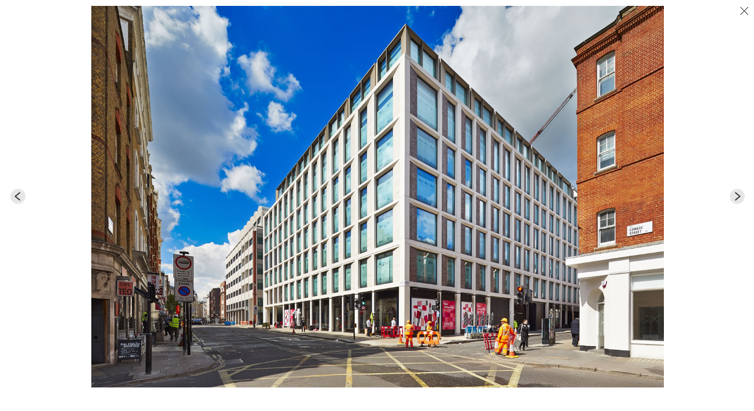

--- FILE ---
content_type: text/html; charset=UTF-8
request_url: http://www.fitzroyplacecommunity.com/gallery/photos/april-2015/slideshow/?gallery=1071&n=4
body_size: 4729
content:
<!DOCTYPE html>
<!--[if IE 6]><html id="ie6" lang="en-US" class="no-js"><![endif]-->
<!--[if IE 7]><html id="ie7" lang="en-US" class="no-js"><![endif]-->
<!--[if IE 8]><html id="ie8" lang="en-US" class="no-js"><![endif]-->
<!--[if !(IE 6) | !(IE 7) | !(IE 8)  ]><!-->
<html lang="en-US" class="no-js">
<!--<![endif]-->
<head>
<meta charset="UTF-8" />

<title>Slideshow - Fitzroy Place Community</title>

<link rel="stylesheet" type="text/css" media="all" href="http://www.fitzroyplacecommunity.com/site/wp-content/themes/fitzroycommunity/styles-popup.css" />


<!-- This site is optimized with the Yoast SEO plugin v11.6 - https://yoast.com/wordpress/plugins/seo/ -->
<link rel="canonical" href="http://www.fitzroyplacecommunity.com/gallery/photos/april-2015/slideshow/" />
<script type='application/ld+json' class='yoast-schema-graph yoast-schema-graph--main'>{"@context":"https://schema.org","@graph":[{"@type":"WebSite","@id":"http://www.fitzroyplacecommunity.com/#website","url":"http://www.fitzroyplacecommunity.com/","name":"Fitzroy Place Community","potentialAction":{"@type":"SearchAction","target":"http://www.fitzroyplacecommunity.com/?s={search_term_string}","query-input":"required name=search_term_string"}},{"@type":"WebPage","@id":"http://www.fitzroyplacecommunity.com/gallery/photos/april-2015/slideshow/#webpage","url":"http://www.fitzroyplacecommunity.com/gallery/photos/april-2015/slideshow/","inLanguage":"en-US","name":"Slideshow - Fitzroy Place Community","isPartOf":{"@id":"http://www.fitzroyplacecommunity.com/#website"},"datePublished":"2015-07-20T08:26:42+00:00","dateModified":"2015-07-20T08:26:42+00:00"}]}</script>
<!-- / Yoast SEO plugin. -->

<link rel='dns-prefetch' href='//www.fitzroyplacecommunity.com' />
<link rel='dns-prefetch' href='//s.w.org' />
<link rel="alternate" type="application/rss+xml" title="Fitzroy Place Community &raquo; Feed" href="http://www.fitzroyplacecommunity.com/feed/" />
<link rel="alternate" type="application/rss+xml" title="Fitzroy Place Community &raquo; Comments Feed" href="http://www.fitzroyplacecommunity.com/comments/feed/" />
<script type="text/javascript">//<![CDATA[
var _gaq = _gaq || [];
_gaq.push(['_setAccount','UA-1139797-12']);
_gaq.push(['_trackPageview']);
_gaq.push(['b._setAccount','UA-31743638-1']);
_gaq.push(['b._trackPageview']);
(function() {
	var ga = document.createElement('script'); ga.type = 'text/javascript'; ga.async = true;
	ga.src = ('https:' == document.location.protocol ? 'https://ssl' : 'http://www') + '.google-analytics.com/ga.js';
	var s = document.getElementsByTagName('script')[0]; s.parentNode.insertBefore(ga, s);
})();
//]]></script>
		<!-- This site uses the Google Analytics by MonsterInsights plugin v7.10.0 - Using Analytics tracking - https://www.monsterinsights.com/ -->
<script type="text/javascript" data-cfasync="false">
	var mi_version         = '7.10.0';
	var mi_track_user      = true;
	var mi_no_track_reason = '';
	
	var disableStr = 'ga-disable-UA-1139797-13';

	/* Function to detect opted out users */
	function __gaTrackerIsOptedOut() {
		return document.cookie.indexOf(disableStr + '=true') > -1;
	}

	/* Disable tracking if the opt-out cookie exists. */
	if ( __gaTrackerIsOptedOut() ) {
		window[disableStr] = true;
	}

	/* Opt-out function */
	function __gaTrackerOptout() {
	  document.cookie = disableStr + '=true; expires=Thu, 31 Dec 2099 23:59:59 UTC; path=/';
	  window[disableStr] = true;
	}
	
	if ( mi_track_user ) {
		(function(i,s,o,g,r,a,m){i['GoogleAnalyticsObject']=r;i[r]=i[r]||function(){
			(i[r].q=i[r].q||[]).push(arguments)},i[r].l=1*new Date();a=s.createElement(o),
			m=s.getElementsByTagName(o)[0];a.async=1;a.src=g;m.parentNode.insertBefore(a,m)
		})(window,document,'script','//www.google-analytics.com/analytics.js','__gaTracker');

		__gaTracker('create', 'UA-1139797-13', 'auto');
		__gaTracker('set', 'forceSSL', true);
		__gaTracker('require', 'displayfeatures');
		__gaTracker('send','pageview');
	} else {
		console.log( "" );
		(function() {
			/* https://developers.google.com/analytics/devguides/collection/analyticsjs/ */
			var noopfn = function() {
				return null;
			};
			var noopnullfn = function() {
				return null;
			};
			var Tracker = function() {
				return null;
			};
			var p = Tracker.prototype;
			p.get = noopfn;
			p.set = noopfn;
			p.send = noopfn;
			var __gaTracker = function() {
				var len = arguments.length;
				if ( len === 0 ) {
					return;
				}
				var f = arguments[len-1];
				if ( typeof f !== 'object' || f === null || typeof f.hitCallback !== 'function' ) {
					console.log( 'Not running function __gaTracker(' + arguments[0] + " ....) because you are not being tracked. " + mi_no_track_reason );
					return;
				}
				try {
					f.hitCallback();
				} catch (ex) {

				}
			};
			__gaTracker.create = function() {
				return new Tracker();
			};
			__gaTracker.getByName = noopnullfn;
			__gaTracker.getAll = function() {
				return [];
			};
			__gaTracker.remove = noopfn;
			window['__gaTracker'] = __gaTracker;
					})();
		}
</script>
<!-- / Google Analytics by MonsterInsights -->
		<script type="text/javascript">
			window._wpemojiSettings = {"baseUrl":"https:\/\/s.w.org\/images\/core\/emoji\/11\/72x72\/","ext":".png","svgUrl":"https:\/\/s.w.org\/images\/core\/emoji\/11\/svg\/","svgExt":".svg","source":{"concatemoji":"http:\/\/www.fitzroyplacecommunity.com\/site\/wp-includes\/js\/wp-emoji-release.min.js?ver=4.9.28"}};
			!function(e,a,t){var n,r,o,i=a.createElement("canvas"),p=i.getContext&&i.getContext("2d");function s(e,t){var a=String.fromCharCode;p.clearRect(0,0,i.width,i.height),p.fillText(a.apply(this,e),0,0);e=i.toDataURL();return p.clearRect(0,0,i.width,i.height),p.fillText(a.apply(this,t),0,0),e===i.toDataURL()}function c(e){var t=a.createElement("script");t.src=e,t.defer=t.type="text/javascript",a.getElementsByTagName("head")[0].appendChild(t)}for(o=Array("flag","emoji"),t.supports={everything:!0,everythingExceptFlag:!0},r=0;r<o.length;r++)t.supports[o[r]]=function(e){if(!p||!p.fillText)return!1;switch(p.textBaseline="top",p.font="600 32px Arial",e){case"flag":return s([55356,56826,55356,56819],[55356,56826,8203,55356,56819])?!1:!s([55356,57332,56128,56423,56128,56418,56128,56421,56128,56430,56128,56423,56128,56447],[55356,57332,8203,56128,56423,8203,56128,56418,8203,56128,56421,8203,56128,56430,8203,56128,56423,8203,56128,56447]);case"emoji":return!s([55358,56760,9792,65039],[55358,56760,8203,9792,65039])}return!1}(o[r]),t.supports.everything=t.supports.everything&&t.supports[o[r]],"flag"!==o[r]&&(t.supports.everythingExceptFlag=t.supports.everythingExceptFlag&&t.supports[o[r]]);t.supports.everythingExceptFlag=t.supports.everythingExceptFlag&&!t.supports.flag,t.DOMReady=!1,t.readyCallback=function(){t.DOMReady=!0},t.supports.everything||(n=function(){t.readyCallback()},a.addEventListener?(a.addEventListener("DOMContentLoaded",n,!1),e.addEventListener("load",n,!1)):(e.attachEvent("onload",n),a.attachEvent("onreadystatechange",function(){"complete"===a.readyState&&t.readyCallback()})),(n=t.source||{}).concatemoji?c(n.concatemoji):n.wpemoji&&n.twemoji&&(c(n.twemoji),c(n.wpemoji)))}(window,document,window._wpemojiSettings);
		</script>
		<style type="text/css">
img.wp-smiley,
img.emoji {
	display: inline !important;
	border: none !important;
	box-shadow: none !important;
	height: 1em !important;
	width: 1em !important;
	margin: 0 .07em !important;
	vertical-align: -0.1em !important;
	background: none !important;
	padding: 0 !important;
}
</style>
<link rel='stylesheet' id='wp-pagenavi-css'  href='http://www.fitzroyplacecommunity.com/site/wp-content/plugins/wp-pagenavi/pagenavi-css.css?ver=2.70' type='text/css' media='all' />
<link rel='stylesheet' id='fitzroy-colorbox-css'  href='http://www.fitzroyplacecommunity.com/site/wp-content/themes/fitzroycommunity/css/colorbox.css?ver=4.9.28' type='text/css' media='all' />
<link rel='stylesheet' id='royal_slider-css'  href='http://www.fitzroyplacecommunity.com/site/wp-content/themes/fitzroycommunity/css/royalslider.css?ver=4.9.28' type='text/css' media='all' />
<link rel='stylesheet' id='royal_slider_skin-css'  href='http://www.fitzroyplacecommunity.com/site/wp-content/themes/fitzroycommunity/css/royalslider-skins/default/default.css?ver=4.9.28' type='text/css' media='all' />
<script type='text/javascript'>
/* <![CDATA[ */
var monsterinsights_frontend = {"js_events_tracking":"true","download_extensions":"doc,pdf,ppt,zip,xls,docx,pptx,xlsx","inbound_paths":"[{\"path\":\"\\\/go\\\/\",\"label\":\"affiliate\"},{\"path\":\"\\\/recommend\\\/\",\"label\":\"affiliate\"}]","home_url":"http:\/\/www.fitzroyplacecommunity.com","hash_tracking":"false"};
/* ]]> */
</script>
<script type='text/javascript' src='http://www.fitzroyplacecommunity.com/site/wp-content/plugins/google-analytics-for-wordpress/assets/js/frontend.min.js?ver=7.10.0'></script>
<script type='text/javascript' src='http://www.fitzroyplacecommunity.com/site/wp-content/themes/fitzroycommunity/js/respond.min.js?ver=4.9.28'></script>
<script type='text/javascript' src='http://www.fitzroyplacecommunity.com/site/wp-content/themes/fitzroycommunity/js/html5.js?ver=4.9.28'></script>
<script type='text/javascript' src='http://www.fitzroyplacecommunity.com/site/wp-content/themes/fitzroycommunity/js/modernizr-2.5.3.custom.js?ver=2.5.3.custom'></script>
<script type='text/javascript' src='http://www.fitzroyplacecommunity.com/site/wp-includes/js/jquery/jquery.js?ver=1.12.4'></script>
<script type='text/javascript' src='http://www.fitzroyplacecommunity.com/site/wp-includes/js/jquery/jquery-migrate.min.js?ver=1.4.1'></script>
<script type='text/javascript' src='http://www.fitzroyplacecommunity.com/site/wp-content/themes/fitzroycommunity/js/jquery.easing.1.3.min.js?ver=1.3.min'></script>
<script type='text/javascript' src='http://www.fitzroyplacecommunity.com/site/wp-content/themes/fitzroycommunity/js/royal-slider-8.1.min.js?ver=8.1.min'></script>
<script type='text/javascript' src='http://www.fitzroyplacecommunity.com/site/wp-content/themes/fitzroycommunity/js/swfobject.js?ver=2.2'></script>
<script type='text/javascript' src='http://www.fitzroyplacecommunity.com/site/wp-content/themes/fitzroycommunity/js/jquery.colorbox-min.js?ver=4.9.28'></script>
<script type='text/javascript' src='http://www.fitzroyplacecommunity.com/site/wp-content/themes/fitzroycommunity/js/fitzroy.js?ver=4.9.28'></script>
<link rel='https://api.w.org/' href='http://www.fitzroyplacecommunity.com/wp-json/' />
<link rel="EditURI" type="application/rsd+xml" title="RSD" href="http://www.fitzroyplacecommunity.com/site/xmlrpc.php?rsd" />
<link rel="wlwmanifest" type="application/wlwmanifest+xml" href="http://www.fitzroyplacecommunity.com/site/wp-includes/wlwmanifest.xml" /> 
<meta name="generator" content="WordPress 4.9.28" />
<link rel='shortlink' href='http://www.fitzroyplacecommunity.com/?p=1099' />
<link rel="alternate" type="application/json+oembed" href="http://www.fitzroyplacecommunity.com/wp-json/oembed/1.0/embed?url=http%3A%2F%2Fwww.fitzroyplacecommunity.com%2Fgallery%2Fphotos%2Fapril-2015%2Fslideshow%2F" />
<link rel="alternate" type="text/xml+oembed" href="http://www.fitzroyplacecommunity.com/wp-json/oembed/1.0/embed?url=http%3A%2F%2Fwww.fitzroyplacecommunity.com%2Fgallery%2Fphotos%2Fapril-2015%2Fslideshow%2F&#038;format=xml" />

</head>
<body class="page-template page-template-page-galleryslideshow page-template-page-galleryslideshow-php page page-id-1099 page-child parent-pageid-1071 desktop chrome">

<div id="page">
	
	<div id="popup">
		<div class="top">
			<!--
			<h3>
				Gallery			</h3>
			-->
			<p class="close-link"><a href="http://www.fitzroyplacecommunity.com/gallery/photos/" class="" target="_top"></a></p>		</div>
		<div class="main">
		
		<div id="banner-rotator" class="royalSlider default">    
			<ul class="royalSlidesContainer">
		
						<li id="1072" class="royalSlide">                     
					<img class="royalImage" src="http://www.fitzroyplacecommunity.com/site/wp-content/uploads/2015/07/FJ7P0308SRM-03_0.jpg" width="1400" height="933" />  	
				</li>
								<li id="1073" class="royalSlide">                     
					<img class="royalImage" src="http://www.fitzroyplacecommunity.com/site/wp-content/uploads/2015/07/FJ7P0330SRM-03_0.jpg" width="1400" height="933" />  	
				</li>
								<li id="1074" class="royalSlide">                     
					<img class="royalImage" src="http://www.fitzroyplacecommunity.com/site/wp-content/uploads/2015/07/FJ7P0339SRM-03_0.jpg" width="1400" height="933" />  	
				</li>
								<li id="1075" class="royalSlide">                     
					<img class="royalImage" src="http://www.fitzroyplacecommunity.com/site/wp-content/uploads/2015/07/FJ7P0345SRM-03_0.jpg" width="1400" height="933" />  	
				</li>
								<li id="1076" class="royalSlide">                     
					<img class="royalImage" src="http://www.fitzroyplacecommunity.com/site/wp-content/uploads/2015/07/FJ7P0352SRM-03_0.jpg" width="1400" height="933" />  	
				</li>
								<li id="1077" class="royalSlide">                     
					<img class="royalImage" src="http://www.fitzroyplacecommunity.com/site/wp-content/uploads/2015/07/FJ7P0372SRM-03_0.jpg" width="1400" height="933" />  	
				</li>
								<li id="1078" class="royalSlide">                     
					<img class="royalImage" src="http://www.fitzroyplacecommunity.com/site/wp-content/uploads/2015/07/FJ7P0386SRM-03_0.jpg" width="1400" height="933" />  	
				</li>
								<li id="1079" class="royalSlide">                     
					<img class="royalImage" src="http://www.fitzroyplacecommunity.com/site/wp-content/uploads/2015/07/FJ7P0396SRM-03_0.jpg" width="1400" height="933" />  	
				</li>
								<li id="1080" class="royalSlide">                     
					<img class="royalImage" src="http://www.fitzroyplacecommunity.com/site/wp-content/uploads/2015/07/FJ7P0404SRM-03_0.jpg" width="1400" height="933" />  	
				</li>
								<li id="1081" class="royalSlide">                     
					<img class="royalImage" src="http://www.fitzroyplacecommunity.com/site/wp-content/uploads/2015/07/FJ7P0417SRM-03_0.jpg" width="1400" height="933" />  	
				</li>
								<li id="1082" class="royalSlide">                     
					<img class="royalImage" src="http://www.fitzroyplacecommunity.com/site/wp-content/uploads/2015/07/FJ7P0452SRM-03_0.jpg" width="1400" height="933" />  	
				</li>
								<li id="1083" class="royalSlide">                     
					<img class="royalImage" src="http://www.fitzroyplacecommunity.com/site/wp-content/uploads/2015/07/FJ7P0459SRM-03_0.jpg" width="1400" height="933" />  	
				</li>
								<li id="1084" class="royalSlide">                     
					<img class="royalImage" src="http://www.fitzroyplacecommunity.com/site/wp-content/uploads/2015/07/FJ7P0466SRM-03_0.jpg" width="1400" height="933" />  	
				</li>
								<li id="1085" class="royalSlide">                     
					<img class="royalImage" src="http://www.fitzroyplacecommunity.com/site/wp-content/uploads/2015/07/FJ7P0476SRM-03_0.jpg" width="1400" height="933" />  	
				</li>
								<li id="1086" class="royalSlide">                     
					<img class="royalImage" src="http://www.fitzroyplacecommunity.com/site/wp-content/uploads/2015/07/FJ7P0482SRM-03_0.jpg" width="1400" height="933" />  	
				</li>
								<li id="1087" class="royalSlide">                     
					<img class="royalImage" src="http://www.fitzroyplacecommunity.com/site/wp-content/uploads/2015/07/FJ7P0491SRM-03_0.jpg" width="1400" height="933" />  	
				</li>
								<li id="1089" class="royalSlide">                     
					<img class="royalImage" src="http://www.fitzroyplacecommunity.com/site/wp-content/uploads/2015/07/FJ7P0505SRM-03_0.jpg" width="1400" height="933" />  	
				</li>
								<li id="1090" class="royalSlide">                     
					<img class="royalImage" src="http://www.fitzroyplacecommunity.com/site/wp-content/uploads/2015/07/FJ7P0511SRM-03_0.jpg" width="1400" height="933" />  	
				</li>
								<li id="1091" class="royalSlide">                     
					<img class="royalImage" src="http://www.fitzroyplacecommunity.com/site/wp-content/uploads/2015/07/FJ7P0519SRM-03_0.jpg" width="1400" height="933" />  	
				</li>
								<li id="1092" class="royalSlide">                     
					<img class="royalImage" src="http://www.fitzroyplacecommunity.com/site/wp-content/uploads/2015/07/FJ7P0527SRM-03_0.jpg" width="1400" height="933" />  	
				</li>
								<li id="1093" class="royalSlide">                     
					<img class="royalImage" src="http://www.fitzroyplacecommunity.com/site/wp-content/uploads/2015/07/FJ7P0535SRM-03_0.jpg" width="1400" height="933" />  	
				</li>
								<li id="1094" class="royalSlide">                     
					<img class="royalImage" src="http://www.fitzroyplacecommunity.com/site/wp-content/uploads/2015/07/FJ7P0558SRM-03_0.jpg" width="1400" height="933" />  	
				</li>
								<li id="1095" class="royalSlide">                     
					<img class="royalImage" src="http://www.fitzroyplacecommunity.com/site/wp-content/uploads/2015/07/FJ7P0570SRM-03_0.jpg" width="1400" height="933" />  	
				</li>
								<li id="1096" class="royalSlide">                     
					<img class="royalImage" src="http://www.fitzroyplacecommunity.com/site/wp-content/uploads/2015/07/FJ7P0579SRM-04_0.jpg" width="1400" height="933" />  	
				</li>
								<li id="1097" class="royalSlide">                     
					<img class="royalImage" src="http://www.fitzroyplacecommunity.com/site/wp-content/uploads/2015/07/FJ7P0582SRM-04_0.jpg" width="1400" height="933" />  	
				</li>
						
			</ul>  
		</div>
		
		
			<script>     	
			jQuery(document).ready(function($) {		
				$('#banner-rotator').royalSlider({			
					imageAlignCenter:true,
					imageScaleMode: 'fit',
					controlNavEnabled: false, 
					hideArrowOnLastSlide:true,
					slideSpacing:20,
					startSlideIndex: 4,	
					autoScaleSlider: true,
					autoScaleSliderWidth: 1300,              // Base slider width
   					 autoScaleSliderHeight: 668,
				});		
			});
			</script>
			
		</div>
	</div>
	
</div>

<script type='text/javascript' src='http://www.fitzroyplacecommunity.com/site/wp-content/plugins/page-links-to/js/new-tab.min.js?ver=3.1.1'></script>
<script type='text/javascript' src='http://www.fitzroyplacecommunity.com/site/wp-includes/js/wp-embed.min.js?ver=4.9.28'></script>

</body>
</html>


--- FILE ---
content_type: text/css
request_url: http://www.fitzroyplacecommunity.com/site/wp-content/themes/fitzroycommunity/styles-popup.css
body_size: 1759
content:
html.no-js,
html.js {
	margin-top: 0px !important;
} 
body {
	background-color:#fff;
	color:#333;
	font-family:Tahoma, "Trebuchet MS", Verdana, sans-serif;
	font-size:11px;
	line-height:1.4em;
	-webkit-font-smoothing: antialiased;
	margin-top:10px;
}

h1,h2,h3,h4,h5,h6 {
	font-family:NarzissTextRegular, Didot, Didot LT STD, "Times New Roman", serif;
	font-weight:normal;
}

h1 {
	margin:32px 0px 20px 0px;
	font-size:26px;
	color:#333;
	text-transform:uppercase;
}

h3 {
	margin:15px 0px 20px 0px;
	font-size:15px;
	font-style:italic;
	color:#333;
}

h4 {
	margin:10px 0px 0px;
	font-size:13px;
	color:#333;
}

p {
	margin:1em 0;
}

a:link, a:visited {
	color:#999;
	text-decoration:none;
	-webkit-transition:color 0.2s linear;
	-moz-transition:color 0.2s linear;
	-o-transition:color 0.2s linear;
	transition:color 0.2s linear;
}

a:hover, a:active {
	color:#666;
	text-decoration:underline;
	-webkit-transition:color 0.2s linear;
	-moz-transition:color 0.2s linear;
	-o-transition:color 0.2s linear;
	transition:color 0.2s linear;
	
}

img {
	max-width:100%;
	height:auto;
	border:none;
}



body.single-post {
	background-color:#000;
	color:#333;
	margin:0px;
}
body.single-post h1 {
	color:#333;
	margin:0px;
	padding:10px 15px 0px 15px;
	line-height:1em;
}
body.single-post #page {
	width:375px;
	margin: 0 auto;
	background-color:#000;
	color:#333;
}
body.single-post .entry-content {
	padding:0 15px 15px 15px;
}	
body.single-post a:link,
body.single-post a:visited {
	color:#999;
}	
body.single-post a:hover,
body.single-post a:active {
	color:#CCC;
}	




/**
 * Hide image content until ready
 */
.js .page-template-page-galleryslideshow-php .main {
	visibility:hidden !important;
}
.loaded .page-template-page-galleryslideshow-php .main {
	visibility:visible !important;
}


/* Popup */	
#popup,
#popup div.top,
#popup div.main {
	/*width:900px;*/
	position:relative;
}
#popup div.top {
	height:17px;
	position:absolute;
	top:0;
	right:0;
	z-index:100;
}
	#popup div.top h3 {
		padding:22px 0px 0px 15px;
		margin:0px;
	}
	#popup div.top p {
		margin:0;
		padding:0;
		position:absolute;
		top:1px;
		right:0px;
	}
	#popup div.top p a {
		padding:2px 30px 10px 0px;
		background-image:url(images/common/close.png);
		background-repeat:no-repeat;
		background-position:right 0px;
	}
	
	#popup div.main {
		padding-left:2px;
		padding-bottom:0px;
		margin-bottom:0px;
	}
	



/**
 * Over 480px
 */
@media only screen and (min-width: 480px) {
	
	/* 2 col */
	#popup div.main div.leftcol {
		width:275px;
		float:left;
		margin-right:20px;
	}
	.page-template-page-popup-images-php #popup div.main div.leftcol .img,
	.page-template-page-popup-images-php #popup div.main div.rightcol .img {
		height:420px;
		position:relative;
	}
	.page-template-page-popup-images-php #popup div.main div.leftcol .img img,
	.page-template-page-popup-images-php #popup div.main div.rightcol .img img {
		position:absolute;
		bottom:0px;
	}
	
		/* position small left image bottom */
		/*
		#popup div.main div.leftcol.image {
			position:absolute;
			top:220px;
		}
		*/
		
		#popup div.main div.leftcol p {
			
		}
		
		#popup div.main div.leftcol div.swatch {
			margin-left:0px;
			padding:20px 0px;
			border-top:1px solid #707070;
			position:relative;
		}
		#popup div.main div.leftcol p.swatchlabel {
			position:absolute;
			top:10px;
			left:60px;
		}
		#popup div.main div.leftcol div.swatch p {
			margin-left:10px;
			margin-top:30px;
		}
		#popup div.main div.leftcol div.thetext {
			margin:0px 0px 30px;
		}
		#popup .unselected {
			opacity:.4;
		}
	
	
	
	#popup div.main div.rightcol {
		max-width:100%;
		position:absolute;
		left:300px;
	}
		#popup div.main div.rightcol p {
			width:430px;
		}
	
	#popup div.main div.entry-caption p {
		width:430px;
		margin-left:0px;
	}
	
	#popup div.main div.description {
		width:500px;
		/*position:absolute;
		top:470px;*/
	}
	
	#popup div.main h3 {
		position:absolute;
		bottom:10px;
	}
	
	#popup h3.video-title {
		margin-left:5px;	
	}
	
	#popup div.main .map-linkage {
		position:absolute;
		bottom:20px;
		left:180px;
	}
		#popup div.main .map-linkage p {
			margin-right:20px;
			display:inline-block;
		}
		#popup div.main .map-linkage p a:link,
		#popup div.main .map-linkage p a:visited {
			color:#666;
			text-decoration:none;
		}
		#popup div.main .map-linkage p a:hover,
		#popup div.main .map-linkage p a:active {
			color:#333;
			text-decoration:none;
		}
		
		body.page-id-778 #popup div.main .map-linkage p.travel a,
		body.page-id-902 #popup div.main .map-linkage p.education a,
		body.page-id-904 #popup div.main .map-linkage p.shopping a,
		body.page-id-906 #popup div.main .map-linkage p.entertainment a {
			color:#333;	
		}
	
	body.page-id-67 .royalSlider {
		height:623px !important;
	}
		
}


/**
 * Over 500px
 */
@media only screen and (min-width: 500px) {
	
}



/**
 * Over 1194px
 */
@media only screen and (min-width: 1194px) {
	
}


.embedded-video {
    position: relative;
    padding-bottom: 56.25%; /* 16/9 ratio */
    padding-top: 1px; /* IE6 workaround*/
    height: 0;
    overflow: hidden;
}
.embedded-video iframe,
.embedded-video object,
.embedded-video embed {
    position: absolute;
    top: 0;
    left: 0;
    width: 100%;
    height: 100%;
}


.touch .demo {
	overflow:scroll !important;
}

--- FILE ---
content_type: text/javascript
request_url: http://www.fitzroyplacecommunity.com/site/wp-content/themes/fitzroycommunity/js/fitzroy.js?ver=4.9.28
body_size: 2861
content:


/**
 * Fix scale on rotate issue
 */
if (navigator.userAgent.match(/iPhone/i) || navigator.userAgent.match(/iPad/i)) {
	var viewportmeta = document.querySelector('meta[name="viewport"]');
	if (viewportmeta) {
		viewportmeta.content = 'width=device-width, minimum-scale=1.0, maximum-scale=1.0, initial-scale=1.0';
		document.body.addEventListener('gesturestart', function () {
			viewportmeta.content = 'width=device-width, minimum-scale=0.25, maximum-scale=1.6';
		}, false);
	}
}


jQuery(document).ready(function($) {
	
	$('html').addClass('ready');
	
	/**
	 * Popups
	 */
	$('a.pop-iframe').click(function(e){
		if ($('body').width() < 940) {
			e.stopPropagation();
		}
	}); 
	$('a.pop-iframe').colorbox({
		iframe:        true,
		transition:    'fade',
		initialWidth:  100,
		initialHeight: 100,
		innerWidth:    '885',
		innerHeight:   580
	});
	$('a.pop-iframe-colour-palette').click(function(e){
		if ($('body').width() < 940) {
			e.stopPropagation();
		}
	}); 
	$('a.pop-iframe-colour-palette').colorbox({
		iframe:        true,
		transition:    'fade',
		initialWidth:  100,
		initialHeight: 100,
		innerWidth:    '885',
		innerHeight:   580
	});
	$('a.pop-iframe-map').click(function(e){
		if ($('body').width() < 940) {
			e.stopPropagation();
		}
	}); 
	$('a.pop-iframe-map').colorbox({
		iframe:        true,
		transition:    'fade',
		initialWidth:  100,
		initialHeight: 100,
		width:         '90%',
		height:        '90%',
		maxWidth :     '1680',
		maxHeight :    '1160',
		fixed :        true
	});
	$('a.pop-explore').click(function(e){
		if ($('body').width() < 940) {
			e.stopPropagation();
		}
	}); 
	$('a.pop-explore').colorbox({
		iframe:        true,
		transition:    'fade',
		initialWidth:  100,
		initialHeight: 100,
		width:         '375',
		height:        '90%',
		maxWidth :     '375',
		maxHeight :    '500',
		fixed :        true
	});
	
	
	/**
	 * Slideshow
	 */
	$('.slideshow-nav a').click(function(e){
		if (jQuery("html").hasClass("has-flash")) {
			loadPhoto($(this).attr('rel'));
		}
		e.preventDefault();
	});
	
	
	
	/**
	 * Masterplan
	 */
	/* Big image */
	$('.page-template-page-masterplan-php .leftcol').hide();
	$('.page-template-page-masterplan-php #ground.leftcol').show();
	$('.page-template-page-masterplan-php .rightcol a').click(function(e){
		$('.page-template-page-masterplan-php .leftcol').hide();
		$($(this).attr('href')).show();
		e.preventDefault();
	});
	
	/* Thumbnails */
	$('.page-template-page-masterplan-php .rightcol p a img').hide();
	$('.page-template-page-masterplan-php .rightcol p.upper img').show();
	$('.page-template-page-masterplan-php .rightcol a').click(function(e){
		$('.page-template-page-masterplan-php .rightcol p a img').show();
		$(this).find('img').hide();
		e.preventDefault();
	});
	
	
});

jQuery(window).load(function($) {
	
	jQuery('html').addClass('loaded');
	
});

